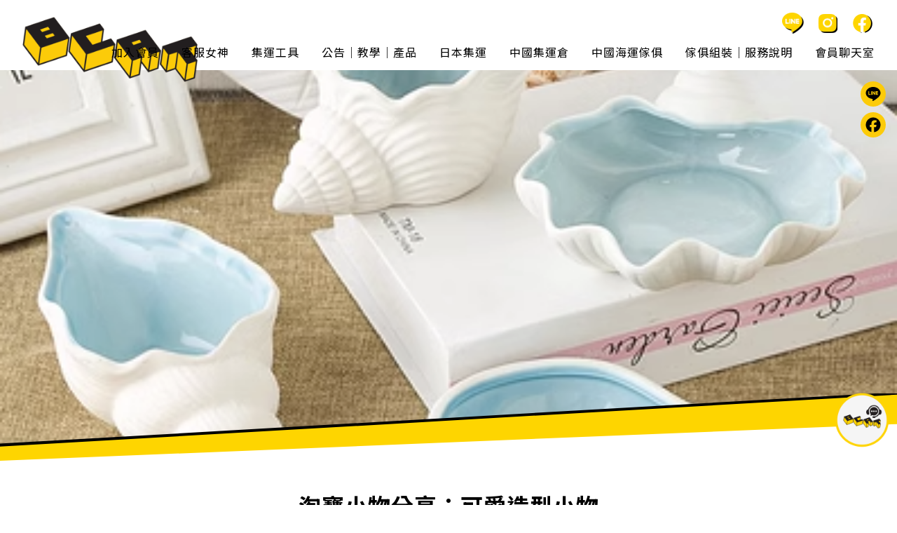

--- FILE ---
content_type: text/html; charset=UTF-8
request_url: https://www.bcatlogistics.com/2023/08/01/%E6%B7%98%E5%AF%B6%E5%B0%8F%E7%89%A9%E5%88%86%E4%BA%AB%EF%BC%9A%E5%8F%AF%E6%84%9B%E9%80%A0%E5%9E%8B%E5%B0%8F%E7%89%A9/
body_size: 14709
content:
<!DOCTYPE html>
<html lang="zh-TW" itemscope itemtype="https://schema.org/Article">
<head>
<meta charset="UTF-8" />
<meta name="viewport" content="width=device-width" />
<meta name='robots' content='index, follow, max-image-preview:large, max-snippet:-1, max-video-preview:-1' />

	<!-- This site is optimized with the Yoast SEO plugin v26.8 - https://yoast.com/product/yoast-seo-wordpress/ -->
	<title>淘寶小物分享：可愛造型小物 - 奶油貓｜集運、家具組裝、團購</title>
	<link rel="canonical" href="https://www.bcatlogistics.com/2023/08/01/淘寶小物分享：可愛造型小物/" />
	<meta property="og:locale" content="zh_TW" />
	<meta property="og:type" content="article" />
	<meta property="og:title" content="淘寶小物分享：可愛造型小物 - 奶油貓｜集運、家具組裝、團購" />
	<meta property="og:description" content="點選圖片可以直接傳送至下單連結購買喔～～ 鯨魚青瓷小花瓶擺件 海星陶瓷擺件 貝殼陶瓷擺件 水晶玻璃盤子 南瓜糖 ... 淘寶小物分享：可愛造型小物" />
	<meta property="og:url" content="https://www.bcatlogistics.com/2023/08/01/淘寶小物分享：可愛造型小物/" />
	<meta property="og:site_name" content="奶油貓｜集運、家具組裝、團購" />
	<meta property="article:published_time" content="2023-08-01T05:55:33+00:00" />
	<meta property="article:modified_time" content="2025-11-22T19:04:02+00:00" />
	<meta property="og:image" content="https://www.bcatlogistics.com/wp-content/uploads/2023/08/小小小5.png" />
	<meta property="og:image:width" content="398" />
	<meta property="og:image:height" content="397" />
	<meta property="og:image:type" content="image/png" />
	<meta name="author" content="客服女神" />
	<meta name="twitter:card" content="summary_large_image" />
	<meta name="twitter:label1" content="作者:" />
	<meta name="twitter:data1" content="客服女神" />
	<meta name="twitter:label2" content="預估閱讀時間" />
	<meta name="twitter:data2" content="2 分鐘" />
	<script type="application/ld+json" class="yoast-schema-graph">{"@context":"https://schema.org","@graph":[{"@type":"Article","@id":"https://www.bcatlogistics.com/2023/08/01/%e6%b7%98%e5%af%b6%e5%b0%8f%e7%89%a9%e5%88%86%e4%ba%ab%ef%bc%9a%e5%8f%af%e6%84%9b%e9%80%a0%e5%9e%8b%e5%b0%8f%e7%89%a9/#article","isPartOf":{"@id":"https://www.bcatlogistics.com/2023/08/01/%e6%b7%98%e5%af%b6%e5%b0%8f%e7%89%a9%e5%88%86%e4%ba%ab%ef%bc%9a%e5%8f%af%e6%84%9b%e9%80%a0%e5%9e%8b%e5%b0%8f%e7%89%a9/"},"author":{"name":"客服女神","@id":"https://www.bcatlogistics.com/#/schema/person/d418d9585698fddb66900c6406031eeb"},"headline":"淘寶小物分享：可愛造型小物","datePublished":"2023-08-01T05:55:33+00:00","dateModified":"2025-11-22T19:04:02+00:00","mainEntityOfPage":{"@id":"https://www.bcatlogistics.com/2023/08/01/%e6%b7%98%e5%af%b6%e5%b0%8f%e7%89%a9%e5%88%86%e4%ba%ab%ef%bc%9a%e5%8f%af%e6%84%9b%e9%80%a0%e5%9e%8b%e5%b0%8f%e7%89%a9/"},"wordCount":0,"commentCount":0,"publisher":{"@id":"https://www.bcatlogistics.com/#organization"},"image":{"@id":"https://www.bcatlogistics.com/2023/08/01/%e6%b7%98%e5%af%b6%e5%b0%8f%e7%89%a9%e5%88%86%e4%ba%ab%ef%bc%9a%e5%8f%af%e6%84%9b%e9%80%a0%e5%9e%8b%e5%b0%8f%e7%89%a9/#primaryimage"},"thumbnailUrl":"https://www.bcatlogistics.com/wp-content/uploads/2023/08/小小小5.png","articleSection":["中國產品分享"],"inLanguage":"zh-TW","potentialAction":[{"@type":"CommentAction","name":"Comment","target":["https://www.bcatlogistics.com/2023/08/01/%e6%b7%98%e5%af%b6%e5%b0%8f%e7%89%a9%e5%88%86%e4%ba%ab%ef%bc%9a%e5%8f%af%e6%84%9b%e9%80%a0%e5%9e%8b%e5%b0%8f%e7%89%a9/#respond"]}]},{"@type":"WebPage","@id":"https://www.bcatlogistics.com/2023/08/01/%e6%b7%98%e5%af%b6%e5%b0%8f%e7%89%a9%e5%88%86%e4%ba%ab%ef%bc%9a%e5%8f%af%e6%84%9b%e9%80%a0%e5%9e%8b%e5%b0%8f%e7%89%a9/","url":"https://www.bcatlogistics.com/2023/08/01/%e6%b7%98%e5%af%b6%e5%b0%8f%e7%89%a9%e5%88%86%e4%ba%ab%ef%bc%9a%e5%8f%af%e6%84%9b%e9%80%a0%e5%9e%8b%e5%b0%8f%e7%89%a9/","name":"淘寶小物分享：可愛造型小物 - 奶油貓｜集運、家具組裝、團購","isPartOf":{"@id":"https://www.bcatlogistics.com/#website"},"primaryImageOfPage":{"@id":"https://www.bcatlogistics.com/2023/08/01/%e6%b7%98%e5%af%b6%e5%b0%8f%e7%89%a9%e5%88%86%e4%ba%ab%ef%bc%9a%e5%8f%af%e6%84%9b%e9%80%a0%e5%9e%8b%e5%b0%8f%e7%89%a9/#primaryimage"},"image":{"@id":"https://www.bcatlogistics.com/2023/08/01/%e6%b7%98%e5%af%b6%e5%b0%8f%e7%89%a9%e5%88%86%e4%ba%ab%ef%bc%9a%e5%8f%af%e6%84%9b%e9%80%a0%e5%9e%8b%e5%b0%8f%e7%89%a9/#primaryimage"},"thumbnailUrl":"https://www.bcatlogistics.com/wp-content/uploads/2023/08/小小小5.png","datePublished":"2023-08-01T05:55:33+00:00","dateModified":"2025-11-22T19:04:02+00:00","breadcrumb":{"@id":"https://www.bcatlogistics.com/2023/08/01/%e6%b7%98%e5%af%b6%e5%b0%8f%e7%89%a9%e5%88%86%e4%ba%ab%ef%bc%9a%e5%8f%af%e6%84%9b%e9%80%a0%e5%9e%8b%e5%b0%8f%e7%89%a9/#breadcrumb"},"inLanguage":"zh-TW","potentialAction":[{"@type":"ReadAction","target":["https://www.bcatlogistics.com/2023/08/01/%e6%b7%98%e5%af%b6%e5%b0%8f%e7%89%a9%e5%88%86%e4%ba%ab%ef%bc%9a%e5%8f%af%e6%84%9b%e9%80%a0%e5%9e%8b%e5%b0%8f%e7%89%a9/"]}]},{"@type":"ImageObject","inLanguage":"zh-TW","@id":"https://www.bcatlogistics.com/2023/08/01/%e6%b7%98%e5%af%b6%e5%b0%8f%e7%89%a9%e5%88%86%e4%ba%ab%ef%bc%9a%e5%8f%af%e6%84%9b%e9%80%a0%e5%9e%8b%e5%b0%8f%e7%89%a9/#primaryimage","url":"https://www.bcatlogistics.com/wp-content/uploads/2023/08/小小小5.png","contentUrl":"https://www.bcatlogistics.com/wp-content/uploads/2023/08/小小小5.png","width":398,"height":397},{"@type":"BreadcrumbList","@id":"https://www.bcatlogistics.com/2023/08/01/%e6%b7%98%e5%af%b6%e5%b0%8f%e7%89%a9%e5%88%86%e4%ba%ab%ef%bc%9a%e5%8f%af%e6%84%9b%e9%80%a0%e5%9e%8b%e5%b0%8f%e7%89%a9/#breadcrumb","itemListElement":[{"@type":"ListItem","position":1,"name":"首頁","item":"https://www.bcatlogistics.com/"},{"@type":"ListItem","position":2,"name":"淘寶小物分享：可愛造型小物"}]},{"@type":"WebSite","@id":"https://www.bcatlogistics.com/#website","url":"https://www.bcatlogistics.com/","name":"奶油貓｜集運、家具組裝、團購","description":"台灣合法公司經營 客服第一","publisher":{"@id":"https://www.bcatlogistics.com/#organization"},"potentialAction":[{"@type":"SearchAction","target":{"@type":"EntryPoint","urlTemplate":"https://www.bcatlogistics.com/?s={search_term_string}"},"query-input":{"@type":"PropertyValueSpecification","valueRequired":true,"valueName":"search_term_string"}}],"inLanguage":"zh-TW"},{"@type":"Organization","@id":"https://www.bcatlogistics.com/#organization","name":"奶油貓｜集運、家具組裝、團購","url":"https://www.bcatlogistics.com/","logo":{"@type":"ImageObject","inLanguage":"zh-TW","@id":"https://www.bcatlogistics.com/#/schema/logo/image/","url":"https://www.bcatlogistics.com/wp-content/uploads/2022/10/Blogo.png","contentUrl":"https://www.bcatlogistics.com/wp-content/uploads/2022/10/Blogo.png","width":800,"height":800,"caption":"奶油貓｜集運、家具組裝、團購"},"image":{"@id":"https://www.bcatlogistics.com/#/schema/logo/image/"}},{"@type":"Person","@id":"https://www.bcatlogistics.com/#/schema/person/d418d9585698fddb66900c6406031eeb","name":"客服女神","image":{"@type":"ImageObject","inLanguage":"zh-TW","@id":"https://www.bcatlogistics.com/#/schema/person/image/","url":"https://secure.gravatar.com/avatar/04ec530187c06caa11a9bac1e66843b11fbba8985965444168e47561f81447d7?s=96&d=mm&r=g","contentUrl":"https://secure.gravatar.com/avatar/04ec530187c06caa11a9bac1e66843b11fbba8985965444168e47561f81447d7?s=96&d=mm&r=g","caption":"客服女神"},"url":"https://www.bcatlogistics.com/author/customerservice/"}]}</script>
	<!-- / Yoast SEO plugin. -->


<link rel='dns-prefetch' href='//static.addtoany.com' />
<link rel='dns-prefetch' href='//www.googletagmanager.com' />
<link rel="alternate" type="application/rss+xml" title="訂閱《奶油貓｜集運、家具組裝、團購》&raquo; 資訊提供" href="https://www.bcatlogistics.com/feed/" />
<link rel="alternate" type="application/rss+xml" title="訂閱《奶油貓｜集運、家具組裝、團購》&raquo; 留言的資訊提供" href="https://www.bcatlogistics.com/comments/feed/" />
<link rel="alternate" type="application/rss+xml" title="訂閱《奶油貓｜集運、家具組裝、團購 》&raquo;〈淘寶小物分享：可愛造型小物〉留言的資訊提供" href="https://www.bcatlogistics.com/2023/08/01/%e6%b7%98%e5%af%b6%e5%b0%8f%e7%89%a9%e5%88%86%e4%ba%ab%ef%bc%9a%e5%8f%af%e6%84%9b%e9%80%a0%e5%9e%8b%e5%b0%8f%e7%89%a9/feed/" />
<link rel="alternate" title="oEmbed (JSON)" type="application/json+oembed" href="https://www.bcatlogistics.com/wp-json/oembed/1.0/embed?url=https%3A%2F%2Fwww.bcatlogistics.com%2F2023%2F08%2F01%2F%25e6%25b7%2598%25e5%25af%25b6%25e5%25b0%258f%25e7%2589%25a9%25e5%2588%2586%25e4%25ba%25ab%25ef%25bc%259a%25e5%258f%25af%25e6%2584%259b%25e9%2580%25a0%25e5%259e%258b%25e5%25b0%258f%25e7%2589%25a9%2F" />
<link rel="alternate" title="oEmbed (XML)" type="text/xml+oembed" href="https://www.bcatlogistics.com/wp-json/oembed/1.0/embed?url=https%3A%2F%2Fwww.bcatlogistics.com%2F2023%2F08%2F01%2F%25e6%25b7%2598%25e5%25af%25b6%25e5%25b0%258f%25e7%2589%25a9%25e5%2588%2586%25e4%25ba%25ab%25ef%25bc%259a%25e5%258f%25af%25e6%2584%259b%25e9%2580%25a0%25e5%259e%258b%25e5%25b0%258f%25e7%2589%25a9%2F&#038;format=xml" />
<style id='wp-img-auto-sizes-contain-inline-css' type='text/css'>
img:is([sizes=auto i],[sizes^="auto," i]){contain-intrinsic-size:3000px 1500px}
/*# sourceURL=wp-img-auto-sizes-contain-inline-css */
</style>
<style id='wp-emoji-styles-inline-css' type='text/css'>

	img.wp-smiley, img.emoji {
		display: inline !important;
		border: none !important;
		box-shadow: none !important;
		height: 1em !important;
		width: 1em !important;
		margin: 0 0.07em !important;
		vertical-align: -0.1em !important;
		background: none !important;
		padding: 0 !important;
	}
/*# sourceURL=wp-emoji-styles-inline-css */
</style>
<link rel='stylesheet' id='wp-block-library-css' href='https://www.bcatlogistics.com/wp-includes/css/dist/block-library/style.min.css?ver=6.9' type='text/css' media='all' />
<style id='wp-block-heading-inline-css' type='text/css'>
h1:where(.wp-block-heading).has-background,h2:where(.wp-block-heading).has-background,h3:where(.wp-block-heading).has-background,h4:where(.wp-block-heading).has-background,h5:where(.wp-block-heading).has-background,h6:where(.wp-block-heading).has-background{padding:1.25em 2.375em}h1.has-text-align-left[style*=writing-mode]:where([style*=vertical-lr]),h1.has-text-align-right[style*=writing-mode]:where([style*=vertical-rl]),h2.has-text-align-left[style*=writing-mode]:where([style*=vertical-lr]),h2.has-text-align-right[style*=writing-mode]:where([style*=vertical-rl]),h3.has-text-align-left[style*=writing-mode]:where([style*=vertical-lr]),h3.has-text-align-right[style*=writing-mode]:where([style*=vertical-rl]),h4.has-text-align-left[style*=writing-mode]:where([style*=vertical-lr]),h4.has-text-align-right[style*=writing-mode]:where([style*=vertical-rl]),h5.has-text-align-left[style*=writing-mode]:where([style*=vertical-lr]),h5.has-text-align-right[style*=writing-mode]:where([style*=vertical-rl]),h6.has-text-align-left[style*=writing-mode]:where([style*=vertical-lr]),h6.has-text-align-right[style*=writing-mode]:where([style*=vertical-rl]){rotate:180deg}
/*# sourceURL=https://www.bcatlogistics.com/wp-includes/blocks/heading/style.min.css */
</style>
<style id='wp-block-latest-comments-inline-css' type='text/css'>
ol.wp-block-latest-comments{box-sizing:border-box;margin-left:0}:where(.wp-block-latest-comments:not([style*=line-height] .wp-block-latest-comments__comment)){line-height:1.1}:where(.wp-block-latest-comments:not([style*=line-height] .wp-block-latest-comments__comment-excerpt p)){line-height:1.8}.has-dates :where(.wp-block-latest-comments:not([style*=line-height])),.has-excerpts :where(.wp-block-latest-comments:not([style*=line-height])){line-height:1.5}.wp-block-latest-comments .wp-block-latest-comments{padding-left:0}.wp-block-latest-comments__comment{list-style:none;margin-bottom:1em}.has-avatars .wp-block-latest-comments__comment{list-style:none;min-height:2.25em}.has-avatars .wp-block-latest-comments__comment .wp-block-latest-comments__comment-excerpt,.has-avatars .wp-block-latest-comments__comment .wp-block-latest-comments__comment-meta{margin-left:3.25em}.wp-block-latest-comments__comment-excerpt p{font-size:.875em;margin:.36em 0 1.4em}.wp-block-latest-comments__comment-date{display:block;font-size:.75em}.wp-block-latest-comments .avatar,.wp-block-latest-comments__comment-avatar{border-radius:1.5em;display:block;float:left;height:2.5em;margin-right:.75em;width:2.5em}.wp-block-latest-comments[class*=-font-size] a,.wp-block-latest-comments[style*=font-size] a{font-size:inherit}
/*# sourceURL=https://www.bcatlogistics.com/wp-includes/blocks/latest-comments/style.min.css */
</style>
<style id='wp-block-latest-posts-inline-css' type='text/css'>
.wp-block-latest-posts{box-sizing:border-box}.wp-block-latest-posts.alignleft{margin-right:2em}.wp-block-latest-posts.alignright{margin-left:2em}.wp-block-latest-posts.wp-block-latest-posts__list{list-style:none}.wp-block-latest-posts.wp-block-latest-posts__list li{clear:both;overflow-wrap:break-word}.wp-block-latest-posts.is-grid{display:flex;flex-wrap:wrap}.wp-block-latest-posts.is-grid li{margin:0 1.25em 1.25em 0;width:100%}@media (min-width:600px){.wp-block-latest-posts.columns-2 li{width:calc(50% - .625em)}.wp-block-latest-posts.columns-2 li:nth-child(2n){margin-right:0}.wp-block-latest-posts.columns-3 li{width:calc(33.33333% - .83333em)}.wp-block-latest-posts.columns-3 li:nth-child(3n){margin-right:0}.wp-block-latest-posts.columns-4 li{width:calc(25% - .9375em)}.wp-block-latest-posts.columns-4 li:nth-child(4n){margin-right:0}.wp-block-latest-posts.columns-5 li{width:calc(20% - 1em)}.wp-block-latest-posts.columns-5 li:nth-child(5n){margin-right:0}.wp-block-latest-posts.columns-6 li{width:calc(16.66667% - 1.04167em)}.wp-block-latest-posts.columns-6 li:nth-child(6n){margin-right:0}}:root :where(.wp-block-latest-posts.is-grid){padding:0}:root :where(.wp-block-latest-posts.wp-block-latest-posts__list){padding-left:0}.wp-block-latest-posts__post-author,.wp-block-latest-posts__post-date{display:block;font-size:.8125em}.wp-block-latest-posts__post-excerpt,.wp-block-latest-posts__post-full-content{margin-bottom:1em;margin-top:.5em}.wp-block-latest-posts__featured-image a{display:inline-block}.wp-block-latest-posts__featured-image img{height:auto;max-width:100%;width:auto}.wp-block-latest-posts__featured-image.alignleft{float:left;margin-right:1em}.wp-block-latest-posts__featured-image.alignright{float:right;margin-left:1em}.wp-block-latest-posts__featured-image.aligncenter{margin-bottom:1em;text-align:center}
/*# sourceURL=https://www.bcatlogistics.com/wp-includes/blocks/latest-posts/style.min.css */
</style>
<style id='wp-block-search-inline-css' type='text/css'>
.wp-block-search__button{margin-left:10px;word-break:normal}.wp-block-search__button.has-icon{line-height:0}.wp-block-search__button svg{height:1.25em;min-height:24px;min-width:24px;width:1.25em;fill:currentColor;vertical-align:text-bottom}:where(.wp-block-search__button){border:1px solid #ccc;padding:6px 10px}.wp-block-search__inside-wrapper{display:flex;flex:auto;flex-wrap:nowrap;max-width:100%}.wp-block-search__label{width:100%}.wp-block-search.wp-block-search__button-only .wp-block-search__button{box-sizing:border-box;display:flex;flex-shrink:0;justify-content:center;margin-left:0;max-width:100%}.wp-block-search.wp-block-search__button-only .wp-block-search__inside-wrapper{min-width:0!important;transition-property:width}.wp-block-search.wp-block-search__button-only .wp-block-search__input{flex-basis:100%;transition-duration:.3s}.wp-block-search.wp-block-search__button-only.wp-block-search__searchfield-hidden,.wp-block-search.wp-block-search__button-only.wp-block-search__searchfield-hidden .wp-block-search__inside-wrapper{overflow:hidden}.wp-block-search.wp-block-search__button-only.wp-block-search__searchfield-hidden .wp-block-search__input{border-left-width:0!important;border-right-width:0!important;flex-basis:0;flex-grow:0;margin:0;min-width:0!important;padding-left:0!important;padding-right:0!important;width:0!important}:where(.wp-block-search__input){appearance:none;border:1px solid #949494;flex-grow:1;font-family:inherit;font-size:inherit;font-style:inherit;font-weight:inherit;letter-spacing:inherit;line-height:inherit;margin-left:0;margin-right:0;min-width:3rem;padding:8px;text-decoration:unset!important;text-transform:inherit}:where(.wp-block-search__button-inside .wp-block-search__inside-wrapper){background-color:#fff;border:1px solid #949494;box-sizing:border-box;padding:4px}:where(.wp-block-search__button-inside .wp-block-search__inside-wrapper) .wp-block-search__input{border:none;border-radius:0;padding:0 4px}:where(.wp-block-search__button-inside .wp-block-search__inside-wrapper) .wp-block-search__input:focus{outline:none}:where(.wp-block-search__button-inside .wp-block-search__inside-wrapper) :where(.wp-block-search__button){padding:4px 8px}.wp-block-search.aligncenter .wp-block-search__inside-wrapper{margin:auto}.wp-block[data-align=right] .wp-block-search.wp-block-search__button-only .wp-block-search__inside-wrapper{float:right}
/*# sourceURL=https://www.bcatlogistics.com/wp-includes/blocks/search/style.min.css */
</style>
<style id='wp-block-group-inline-css' type='text/css'>
.wp-block-group{box-sizing:border-box}:where(.wp-block-group.wp-block-group-is-layout-constrained){position:relative}
/*# sourceURL=https://www.bcatlogistics.com/wp-includes/blocks/group/style.min.css */
</style>

<style id='classic-theme-styles-inline-css' type='text/css'>
/*! This file is auto-generated */
.wp-block-button__link{color:#fff;background-color:#32373c;border-radius:9999px;box-shadow:none;text-decoration:none;padding:calc(.667em + 2px) calc(1.333em + 2px);font-size:1.125em}.wp-block-file__button{background:#32373c;color:#fff;text-decoration:none}
/*# sourceURL=/wp-includes/css/classic-themes.min.css */
</style>
<link rel='stylesheet' id='rt-tpg-css' href='https://www.bcatlogistics.com/wp-content/plugins/the-post-grid-pro/assets/css/thepostgrid.css?ver=3.6.17' type='text/css' media='all' />
<link rel='stylesheet' id='blankslate-style-css' href='https://www.bcatlogistics.com/wp-content/themes/blankslate-bcat/style.css?ver=6.9' type='text/css' media='all' />
<link rel='stylesheet' id='elementor-icons-ekiticons-css' href='https://www.bcatlogistics.com/wp-content/plugins/elementskit-lite/modules/elementskit-icon-pack/assets/css/ekiticons.css?ver=2.7.0' type='text/css' media='all' />
<link rel='stylesheet' id='addtoany-css' href='https://www.bcatlogistics.com/wp-content/plugins/add-to-any/addtoany.min.css?ver=1.16' type='text/css' media='all' />
<style id='addtoany-inline-css' type='text/css'>
@media screen and (max-width:980px){
.a2a_floating_style.a2a_vertical_style{display:none;}
}
/*# sourceURL=addtoany-inline-css */
</style>
<link rel='stylesheet' id='ekit-widget-styles-css' href='https://www.bcatlogistics.com/wp-content/plugins/elementskit-lite/widgets/init/assets/css/widget-styles.css?ver=2.7.0' type='text/css' media='all' />
<link rel='stylesheet' id='ekit-responsive-css' href='https://www.bcatlogistics.com/wp-content/plugins/elementskit-lite/widgets/init/assets/css/responsive.css?ver=2.7.0' type='text/css' media='all' />
<link rel='stylesheet' id='wp-block-paragraph-css' href='https://www.bcatlogistics.com/wp-includes/blocks/paragraph/style.min.css?ver=6.9' type='text/css' media='all' />
<!--n2css--><!--n2js--><script type="text/javascript" id="addtoany-core-js-before">
/* <![CDATA[ */
window.a2a_config=window.a2a_config||{};a2a_config.callbacks=[];a2a_config.overlays=[];a2a_config.templates={};a2a_localize = {
	Share: "分享",
	Save: "儲存",
	Subscribe: "訂閱",
	Email: "電子郵件",
	Bookmark: "書籤",
	ShowAll: "顯示全部",
	ShowLess: "顯示較少",
	FindServices: "尋找服務",
	FindAnyServiceToAddTo: "立即尋找想要新增的服務",
	PoweredBy: "開發團隊:",
	ShareViaEmail: "透過電子郵件分享",
	SubscribeViaEmail: "透過電子郵件訂閱",
	BookmarkInYourBrowser: "在瀏覽器中加入書籤",
	BookmarkInstructions: "按下 Ctrl+D 或 \u2318+D 將這個頁面加入書籤",
	AddToYourFavorites: "新增至 [我的最愛]",
	SendFromWebOrProgram: "透過任何電子郵件地址或電子郵件程式傳送",
	EmailProgram: "電子郵件程式",
	More: "進一步了解...",
	ThanksForSharing: "感謝分享！",
	ThanksForFollowing: "感謝追蹤！"
};


//# sourceURL=addtoany-core-js-before
/* ]]> */
</script>
<script type="text/javascript" defer src="https://static.addtoany.com/menu/page.js" id="addtoany-core-js"></script>
<script type="text/javascript" src="https://www.bcatlogistics.com/wp-includes/js/jquery/jquery.min.js?ver=3.7.1" id="jquery-core-js"></script>
<script type="text/javascript" src="https://www.bcatlogistics.com/wp-includes/js/jquery/jquery-migrate.min.js?ver=3.4.1" id="jquery-migrate-js"></script>
<script type="text/javascript" defer src="https://www.bcatlogistics.com/wp-content/plugins/add-to-any/addtoany.min.js?ver=1.1" id="addtoany-jquery-js"></script>

<!-- Google tag (gtag.js) snippet added by Site Kit -->
<!-- Google Analytics snippet added by Site Kit -->
<script type="text/javascript" src="https://www.googletagmanager.com/gtag/js?id=GT-KTRRLSW" id="google_gtagjs-js" async></script>
<script type="text/javascript" id="google_gtagjs-js-after">
/* <![CDATA[ */
window.dataLayer = window.dataLayer || [];function gtag(){dataLayer.push(arguments);}
gtag("set","linker",{"domains":["www.bcatlogistics.com"]});
gtag("js", new Date());
gtag("set", "developer_id.dZTNiMT", true);
gtag("config", "GT-KTRRLSW");
//# sourceURL=google_gtagjs-js-after
/* ]]> */
</script>
<link rel="https://api.w.org/" href="https://www.bcatlogistics.com/wp-json/" /><link rel="alternate" title="JSON" type="application/json" href="https://www.bcatlogistics.com/wp-json/wp/v2/posts/3947" /><link rel="EditURI" type="application/rsd+xml" title="RSD" href="https://www.bcatlogistics.com/xmlrpc.php?rsd" />
<meta name="generator" content="WordPress 6.9" />
<link rel='shortlink' href='https://www.bcatlogistics.com/?p=3947' />
<meta name="generator" content="Site Kit by Google 1.171.0" /><link rel="pingback" href="https://www.bcatlogistics.com/xmlrpc.php" />
<link rel="icon" href="https://www.bcatlogistics.com/wp-content/uploads/2022/10/cropped-Blogo.png" sizes="32x32" />
<link rel="icon" href="https://www.bcatlogistics.com/wp-content/uploads/2022/10/cropped-Blogo.png" sizes="192x192" />
<link rel="apple-touch-icon" href="https://www.bcatlogistics.com/wp-content/uploads/2022/10/cropped-Blogo.png" />
<meta name="msapplication-TileImage" content="https://www.bcatlogistics.com/wp-content/uploads/2022/10/cropped-Blogo.png" />
<script src="https://ajax.googleapis.com/ajax/libs/jquery/3.6.0/jquery.min.js"></script>
<script src="https://cdnjs.cloudflare.com/ajax/libs/gsap/3.7.1/gsap.min.js"></script>
<script src="/wp-content/themes/blankslate-bcat/js/lib/slick/slick.min.js"></script>
<link rel="stylesheet" href="/wp-content/themes/blankslate-bcat/js/lib/slick/slick.css" type="text/css" media="all">
<script>document.write("<script type='text/javascript' src='/wp-content/themes/blankslate-bcat/js/main.js?v=" + Date.now() + "'><\/script>");</script>
	
<script async src="https://www.googletagmanager.com/gtag/js?id=AW-769195336"></script>
<script>
  window.dataLayer = window.dataLayer || [];
  function gtag(){dataLayer.push(arguments);}
  gtag('js', new Date());
  gtag('config', 'AW-769195336', {'allow_enhanced_conversions':true });
</script>
<script>
//LINE OA 加入
    window.addEventListener('load', function(event){
        document.querySelectorAll('[href*="https://lin.ee/"],[href*="https://line.me/R/ti/"]').forEach(function(e){ 
            e.addEventListener('click', function(){
                	gtag('event', 'conversion', {
                  	'send_to': 'AW-769195336/7tAICO3zk-oZEMj64-4C'
                  });
            });
        });
    }); 
</script>
<script>
//LINE OpenChat 加入
    window.addEventListener('load', function(event){
        document.querySelectorAll('[href*="https://line.me/ti"]').forEach(function(e){ 
            e.addEventListener('click', function(){
                	gtag('event', 'conversion', {
                  	'send_to': 'AW-769195336/COa7CPDzk-oZEMj64-4C'
                  });
            });
        });
    }); 
</script>
<script>
//奶油貓FB 跳轉瀏覽
    window.addEventListener('load', function(event){
        document.querySelectorAll('[href*="https://www.facebook.com"]').forEach(function(e){ 
            e.addEventListener('click', function(){
                	gtag('event', 'conversion', {
                  	'send_to': 'AW-769195336/oXBpCPPzk-oZEMj64-4C'
                  });
            });
        });
    }); 
</script>
<script>  
 //官網首頁瀏覽
 if (window.location.href === "https://www.bcatlogistics.com/"){
        gtag('event', 'page_view', {'send_to': 'AW-769195336/cXk_COfzk-oZEMj64-4C'});
}

</script>
<!-- Google tag (gtag.js) -->
<script async src="https://www.googletagmanager.com/gtag/js?id=G-7NDPBNTB1L"></script>
<script>
  window.dataLayer = window.dataLayer || [];
  function gtag(){dataLayer.push(arguments);}
  gtag('js', new Date());

  gtag('config', 'G-7NDPBNTB1L');
</script>

</head>
<body class="wp-singular post-template-default single single-post postid-3947 single-format-standard wp-embed-responsive wp-theme-blankslate-bcat elementor-default elementor-kit-28">
<a href="#content" class="skip-link screen-reader-text">Skip to the content</a><div id="wrapper" class="hfeed">
<header id="header" role="banner">
<div id="branding">
<div id="site-title" itemprop="publisher" itemscope itemtype="https://schema.org/Organization">
<a href="https://www.bcatlogistics.com/" title="奶油貓｜集運、家具組裝、團購" rel="home" itemprop="url"><span itemprop="name">奶油貓｜集運、家具組裝、團購</span></a></div>
<div id="site-description">台灣合法公司經營 客服第一</div>
</div>
<div class="menu-ham">
    <span class="menu-ham-icon"></span><span class="menu-ham-icon"></span><span class="menu-ham-icon"></span>
</div>
<a href="http://m.bcatlogistics.com/" target="_blank" class="exlink">集運工具</a>
<nav id="menu" role="navigation" itemscope itemtype="https://schema.org/SiteNavigationElement">
<div class="menu-main-menu-container"><ul id="menu-main-menu" class="menu"><li id="menu-item-5357" class="menu-item menu-item-type-custom menu-item-object-custom menu-item-5357"><a href="https://m.bcatlogistics.com/reg/index" itemprop="url"><span itemprop="name">加入會員</span></a></li>
<li id="menu-item-41" class="menu-item menu-item-type-custom menu-item-object-custom menu-item-41"><a target="_blank" href="https://lin.ee/iaLulbe" itemprop="url"><span itemprop="name">客服女神</span></a></li>
<li id="menu-item-42" class="menu-item menu-item-type-custom menu-item-object-custom menu-item-42"><a target="_blank" href="http://m.bcatlogistics.com/" itemprop="url"><span itemprop="name">集運工具</span></a></li>
<li id="menu-item-5206" class="menu-item menu-item-type-post_type menu-item-object-page menu-item-5206"><a href="https://www.bcatlogistics.com/%e5%85%ac%e5%91%8a%e6%95%99%e5%ad%b8%e7%94%a2%e5%93%81/" itemprop="url"><span itemprop="name">公告｜教學｜產品</span></a></li>
<li id="menu-item-9805" class="menu-item menu-item-type-post_type menu-item-object-post menu-item-9805"><a href="https://www.bcatlogistics.com/2025/12/06/%e6%97%a5%e6%9c%ac%e7%a9%ba%e9%81%8b%ef%bc%8c%e8%b2%b7%e6%89%8b%e5%b0%88%e7%b7%9a%ef%bc%9a%e6%94%b6%e8%b2%bb%e6%96%b9%e5%bc%8f%e8%aa%bf%e6%95%b4%ef%bc%81%e5%8b%99%e5%bf%85%e8%a9%b3%e8%ae%80%e5%85%a7/" itemprop="url"><span itemprop="name">日本集運</span></a></li>
<li id="menu-item-9806" class="menu-item menu-item-type-post_type menu-item-object-post menu-item-9806"><a href="https://www.bcatlogistics.com/2025/12/05/%e4%b8%ad%e5%9c%8b%e9%9b%86%e9%81%8b%e5%80%89/" itemprop="url"><span itemprop="name">中國集運倉</span></a></li>
<li id="menu-item-9804" class="menu-item menu-item-type-post_type menu-item-object-post menu-item-9804"><a href="https://www.bcatlogistics.com/2025/12/05/%e4%b8%ad%e5%9c%8b%e6%b5%b7%e9%81%8b%e5%82%a2%e4%bf%b1/" itemprop="url"><span itemprop="name">中國海運傢俱</span></a></li>
<li id="menu-item-9803" class="menu-item menu-item-type-post_type menu-item-object-post menu-item-9803"><a href="https://www.bcatlogistics.com/2025/12/05/%e5%82%a2%e4%bf%b1%e7%b5%84%e8%a3%9d%ef%bd%9c%e6%9c%8d%e5%8b%99%e8%aa%aa%e6%98%8e-2/" itemprop="url"><span itemprop="name">傢俱組裝｜服務說明</span></a></li>
<li id="menu-item-47" class="menu-item menu-item-type-custom menu-item-object-custom menu-item-47"><a target="_blank" href="https://line.me/ti/g2/WQN8dI96DWB7DdaotD_I1Q?utm_source=invitation&#038;utm_medium=link_copy&#038;utm_campaign=default" itemprop="url"><span itemprop="name">會員聊天室</span></a></li>
</ul></div><div id="search"><form role="search" method="get" class="search-form" action="https://www.bcatlogistics.com/">
				<label>
					<span class="screen-reader-text">搜尋關鍵字:</span>
					<input type="search" class="search-field" placeholder="搜尋..." value="" name="s" />
				</label>
				<input type="submit" class="search-submit" value="搜尋" />
			</form></div>
</nav>
<ul class="socialbox">
	<li class="socialbox--item">
		<a href="https://line.me/ti/g2/WQN8dI96DWB7DdaotD_I1Q?utm_source=invitation&utm_medium=link_copy&utm_campaign=defaul" target="_blank" class="socialbox--item--icon line">line</a>
    </li>
    <li class="socialbox--item">
		<a href="https://www.instagram.com/bbcatig/" target="_blank" class="socialbox--item--icon ig">ig</a>
    </li>
    <li class="socialbox--item">
		<a href="https://www.facebook.com/itsButteredcat" target="_blank" class="socialbox--item--icon fb">fb</a>
    </li>
</ul>

<div class="overlay"></div>
</header>
<div class="mobile-nav">
	<div class="menu-ham">
    	<span class="menu-ham-icon"></span><span class="menu-ham-icon"></span><span class="menu-ham-icon"></span>
	</div>
	<a href="/" class="m-logo">LOGO</a>
	<div class="mobile-nav--menu"><div class="menu-main-menu-container"><ul id="menu-main-menu-1" class="menu"><li class="menu-item menu-item-type-custom menu-item-object-custom menu-item-5357"><a href="https://m.bcatlogistics.com/reg/index" itemprop="url"><span itemprop="name">加入會員</span></a></li>
<li class="menu-item menu-item-type-custom menu-item-object-custom menu-item-41"><a target="_blank" href="https://lin.ee/iaLulbe" itemprop="url"><span itemprop="name">客服女神</span></a></li>
<li class="menu-item menu-item-type-custom menu-item-object-custom menu-item-42"><a target="_blank" href="http://m.bcatlogistics.com/" itemprop="url"><span itemprop="name">集運工具</span></a></li>
<li class="menu-item menu-item-type-post_type menu-item-object-page menu-item-5206"><a href="https://www.bcatlogistics.com/%e5%85%ac%e5%91%8a%e6%95%99%e5%ad%b8%e7%94%a2%e5%93%81/" itemprop="url"><span itemprop="name">公告｜教學｜產品</span></a></li>
<li class="menu-item menu-item-type-post_type menu-item-object-post menu-item-9805"><a href="https://www.bcatlogistics.com/2025/12/06/%e6%97%a5%e6%9c%ac%e7%a9%ba%e9%81%8b%ef%bc%8c%e8%b2%b7%e6%89%8b%e5%b0%88%e7%b7%9a%ef%bc%9a%e6%94%b6%e8%b2%bb%e6%96%b9%e5%bc%8f%e8%aa%bf%e6%95%b4%ef%bc%81%e5%8b%99%e5%bf%85%e8%a9%b3%e8%ae%80%e5%85%a7/" itemprop="url"><span itemprop="name">日本集運</span></a></li>
<li class="menu-item menu-item-type-post_type menu-item-object-post menu-item-9806"><a href="https://www.bcatlogistics.com/2025/12/05/%e4%b8%ad%e5%9c%8b%e9%9b%86%e9%81%8b%e5%80%89/" itemprop="url"><span itemprop="name">中國集運倉</span></a></li>
<li class="menu-item menu-item-type-post_type menu-item-object-post menu-item-9804"><a href="https://www.bcatlogistics.com/2025/12/05/%e4%b8%ad%e5%9c%8b%e6%b5%b7%e9%81%8b%e5%82%a2%e4%bf%b1/" itemprop="url"><span itemprop="name">中國海運傢俱</span></a></li>
<li class="menu-item menu-item-type-post_type menu-item-object-post menu-item-9803"><a href="https://www.bcatlogistics.com/2025/12/05/%e5%82%a2%e4%bf%b1%e7%b5%84%e8%a3%9d%ef%bd%9c%e6%9c%8d%e5%8b%99%e8%aa%aa%e6%98%8e-2/" itemprop="url"><span itemprop="name">傢俱組裝｜服務說明</span></a></li>
<li class="menu-item menu-item-type-custom menu-item-object-custom menu-item-47"><a target="_blank" href="https://line.me/ti/g2/WQN8dI96DWB7DdaotD_I1Q?utm_source=invitation&#038;utm_medium=link_copy&#038;utm_campaign=default" itemprop="url"><span itemprop="name">會員聊天室</span></a></li>
</ul></div></div>
	<ul class="socialbox">
		<li class="socialbox--item">
			<a href="https://line.me/ti/g2/WQN8dI96DWB7DdaotD_I1Q?utm_source=invitation&utm_medium=link_copy&utm_campaign=defaul" target="_blank" class="socialbox--item--icon line">line</a>
		</li>
		<li class="socialbox--item">
			<a href="https://www.instagram.com/bbcatig/" target="_blank" class="socialbox--item--icon ig">ig</a>
		</li>
		<li class="socialbox--item">
			<a href="https://www.facebook.com/itsButteredcat" target="_blank" class="socialbox--item--icon fb">fb</a>
		</li>
	</ul>
</div>
<a href="https://line.me/R/ti/p/%40lcx4809g" target="_blank" class="servicelink"><img src="/wp-content/uploads/2022/10/2.png" alt=""></a>
<div id="container">
<main id="content" role="main">
<article id="post-3947" class="post-3947 post type-post status-publish format-standard has-post-thumbnail hentry category-20">
<header>
<a class="posthero" href="https://www.bcatlogistics.com/wp-content/uploads/2023/08/小小小5.png" title="淘寶小物分享：可愛造型小物"><img width="398" height="397" src="https://www.bcatlogistics.com/wp-content/uploads/2023/08/小小小5.png" class="attachment-full size-full wp-post-image" alt="" itemprop="image" decoding="async" fetchpriority="high" /></a>
<meta itemprop="description" content="點選圖片可以直接傳送至下單連結購買喔～～ 鯨魚青瓷小花瓶擺件 海星陶瓷擺件 貝殼陶瓷擺件 水晶玻璃盤子 南瓜糖 ... 淘寶小物分享：可愛造型小物" />
<h1 class="entry-title" itemprop="headline"><a href="https://www.bcatlogistics.com/2023/08/01/%e6%b7%98%e5%af%b6%e5%b0%8f%e7%89%a9%e5%88%86%e4%ba%ab%ef%bc%9a%e5%8f%af%e6%84%9b%e9%80%a0%e5%9e%8b%e5%b0%8f%e7%89%a9/" title="淘寶小物分享：可愛造型小物" rel="bookmark">淘寶小物分享：可愛造型小物</a>
</h1><div class="entry-meta">
<span class="author vcard" itemprop="author" itemscope itemtype="https://schema.org/Person"><span itemprop="name"><a href="https://www.bcatlogistics.com/author/customerservice/" title="「客服女神」的文章" rel="author">客服女神</a></span></span>
<span class="meta-sep"> | </span>
<time class="entry-date" datetime="2023-08-01T13:55:33+08:00" title="2023 年 8 月 1 日" itemprop="datePublished" pubdate>2023 年 8 月 1 日</time>
<meta itemprop="dateModified" content="2025 年 11 月 23 日" /></div></header>
<div class="entry-content" itemprop="mainEntityOfPage">

<p class="has-text-align-center has-vivid-cyan-blue-color has-text-color">點選圖片可以直接傳送至下單連結購買喔～～</p>



<p class="has-text-align-center has-white-color has-luminous-vivid-amber-background-color has-text-color has-background has-medium-font-size"><strong>鯨魚青瓷小花瓶擺件</strong></p>



<figure class="wp-block-gallery aligncenter has-nested-images columns-default is-cropped wp-block-gallery-1 is-layout-flex wp-block-gallery-is-layout-flex">
<figure class="wp-block-image size-full"><a href="http://click.world.taobao.com/01VNbhFXCT9"><img decoding="async" width="748" height="748" data-id="3942" src="https://www.bcatlogistics.com/wp-content/uploads/2023/08/小小小1.png" alt="" class="wp-image-3942"/></a></figure>
</figure>



<p class="has-text-align-center has-white-color has-luminous-vivid-amber-background-color has-text-color has-background has-medium-font-size"><strong>海星陶瓷擺件</strong></p>



<figure class="wp-block-gallery aligncenter has-nested-images columns-default is-cropped wp-block-gallery-2 is-layout-flex wp-block-gallery-is-layout-flex">
<figure class="wp-block-image size-full"><a href="http://click.world.taobao.com/01VHbhFXCTA"><img decoding="async" width="397" height="397" data-id="3943" src="https://www.bcatlogistics.com/wp-content/uploads/2023/08/小小小2.png" alt="" class="wp-image-3943"/></a></figure>
</figure>



<p class="has-text-align-center has-white-color has-luminous-vivid-amber-background-color has-text-color has-background has-medium-font-size"><strong>貝殼陶瓷擺件</strong></p>



<figure class="wp-block-gallery aligncenter has-nested-images columns-default is-cropped wp-block-gallery-3 is-layout-flex wp-block-gallery-is-layout-flex">
<figure class="wp-block-image size-full"><a href="http://click.world.taobao.com/01SGbhFXCTg"><img decoding="async" width="398" height="397" data-id="3941" src="https://www.bcatlogistics.com/wp-content/uploads/2023/08/小小小5.png" alt="" class="wp-image-3941"/></a></figure>
</figure>



<p class="has-text-align-center has-white-color has-luminous-vivid-amber-background-color has-text-color has-background has-medium-font-size"><strong>水晶玻璃盤子</strong></p>


<div class="wp-block-image">
<figure class="aligncenter size-full"><a href="http://click.world.taobao.com/01nfbhFXC3Z"><img decoding="async" width="745" height="745" src="https://www.bcatlogistics.com/wp-content/uploads/2023/08/小小小3.png" alt="" class="wp-image-3939"/></a></figure>
</div>


<p class="has-text-align-center has-white-color has-luminous-vivid-amber-background-color has-text-color has-background has-medium-font-size"><strong>南瓜糖果收納盒</strong></p>



<figure class="wp-block-gallery aligncenter has-nested-images columns-default is-cropped wp-block-gallery-4 is-layout-flex wp-block-gallery-is-layout-flex">
<figure class="wp-block-image size-full"><a href="http://click.world.taobao.com/01rvbhFXC36"><img decoding="async" width="638" height="638" data-id="3940" src="https://www.bcatlogistics.com/wp-content/uploads/2023/08/小小小4.png" alt="" class="wp-image-3940"/></a></figure>
</figure>
<div class="addtoany_share_save_container addtoany_content addtoany_content_bottom"><div class="a2a_kit a2a_kit_size_32 addtoany_list" data-a2a-url="https://www.bcatlogistics.com/2023/08/01/%e6%b7%98%e5%af%b6%e5%b0%8f%e7%89%a9%e5%88%86%e4%ba%ab%ef%bc%9a%e5%8f%af%e6%84%9b%e9%80%a0%e5%9e%8b%e5%b0%8f%e7%89%a9/" data-a2a-title="淘寶小物分享：可愛造型小物"><a class="a2a_button_line" href="https://www.addtoany.com/add_to/line?linkurl=https%3A%2F%2Fwww.bcatlogistics.com%2F2023%2F08%2F01%2F%25e6%25b7%2598%25e5%25af%25b6%25e5%25b0%258f%25e7%2589%25a9%25e5%2588%2586%25e4%25ba%25ab%25ef%25bc%259a%25e5%258f%25af%25e6%2584%259b%25e9%2580%25a0%25e5%259e%258b%25e5%25b0%258f%25e7%2589%25a9%2F&amp;linkname=%E6%B7%98%E5%AF%B6%E5%B0%8F%E7%89%A9%E5%88%86%E4%BA%AB%EF%BC%9A%E5%8F%AF%E6%84%9B%E9%80%A0%E5%9E%8B%E5%B0%8F%E7%89%A9" title="Line" rel="nofollow noopener" target="_blank"></a><a class="a2a_button_facebook" href="https://www.addtoany.com/add_to/facebook?linkurl=https%3A%2F%2Fwww.bcatlogistics.com%2F2023%2F08%2F01%2F%25e6%25b7%2598%25e5%25af%25b6%25e5%25b0%258f%25e7%2589%25a9%25e5%2588%2586%25e4%25ba%25ab%25ef%25bc%259a%25e5%258f%25af%25e6%2584%259b%25e9%2580%25a0%25e5%259e%258b%25e5%25b0%258f%25e7%2589%25a9%2F&amp;linkname=%E6%B7%98%E5%AF%B6%E5%B0%8F%E7%89%A9%E5%88%86%E4%BA%AB%EF%BC%9A%E5%8F%AF%E6%84%9B%E9%80%A0%E5%9E%8B%E5%B0%8F%E7%89%A9" title="Facebook" rel="nofollow noopener" target="_blank"></a></div></div><div class="entry-links"></div>
</div><footer class="entry-footer">
<span class="cat-links">Categories: <a href="https://www.bcatlogistics.com/category/%e6%b7%98%e5%af%b6/" rel="category tag">中國產品分享</a></span>
<span class="tag-links"></span>
<span class="meta-sep">|</span> <span class="comments-link"><a href="https://www.bcatlogistics.com/2023/08/01/%e6%b7%98%e5%af%b6%e5%b0%8f%e7%89%a9%e5%88%86%e4%ba%ab%ef%bc%9a%e5%8f%af%e6%84%9b%e9%80%a0%e5%9e%8b%e5%b0%8f%e7%89%a9/#respond">Comments</a></span></footer></article><div class="relatedPost">
			<div class="related_posts">
			<a href="https://www.bcatlogistics.com/2024/07/04/%e6%b7%98%e5%af%b6%e5%b0%8f%e7%89%a9%e5%88%86%e4%ba%ab%ef%bc%9a%e7%9a%ae%e5%8d%a1%e4%b8%98%e5%89%b5%e6%84%8f%e5%85%85%e9%9b%bb%e8%b2%bc%e7%b4%99/" title="淘寶小物分享：皮卡丘創意充電貼紙">
				<img width="597" height="557" src="https://www.bcatlogistics.com/wp-content/uploads/2024/07/小物11111111111113.png" class="attachment-full size-full wp-post-image" alt="" itemprop="image" decoding="async" />				<div class="related-title">
				淘寶小物分享：皮卡丘創意充電貼紙				</div>
			</a>
		</div>
				<div class="related_posts">
			<a href="https://www.bcatlogistics.com/2024/07/02/%e6%97%a5%e6%9c%ac%e3%80%81%e6%b7%98%e5%af%b6%e5%b0%8f%e7%89%a9%e5%88%86%e4%ba%ab%ef%bc%9a%e6%b6%bc%e6%84%9f%e5%b0%8f%e8%87%89%e5%8f%a3%e7%bd%a9/" title="日本、淘寶小物分享：涼感小臉口罩">
				<img width="614" height="611" src="https://www.bcatlogistics.com/wp-content/uploads/2024/07/1.png" class="attachment-full size-full wp-post-image" alt="" itemprop="image" decoding="async" />				<div class="related-title">
				日本、淘寶小物分享：涼感小臉口罩				</div>
			</a>
		</div>
				<div class="related_posts">
			<a href="https://www.bcatlogistics.com/2024/06/13/%e6%b7%98%e5%af%b6%e5%b0%8f%e7%89%a9%e5%88%86%e4%ba%ab%ef%bc%9a%e9%ac%b1%e9%87%91%e9%a6%99%e6%b0%9b%e5%9c%8d%e6%84%9f%e5%b0%8f%e5%a4%9c%e7%87%88/" title="淘寶小物分享：鬱金香氛圍感小夜燈">
				<img width="254" height="333" src="https://www.bcatlogistics.com/wp-content/uploads/2024/06/小小小小111115.png" class="attachment-full size-full wp-post-image" alt="" itemprop="image" decoding="async" />				<div class="related-title">
				淘寶小物分享：鬱金香氛圍感小夜燈				</div>
			</a>
		</div>
		</div>
<div id="comments">
	<div id="respond" class="comment-respond">
		<h3 id="reply-title" class="comment-reply-title">發佈留言 <small><a rel="nofollow" id="cancel-comment-reply-link" href="/2023/08/01/%E6%B7%98%E5%AF%B6%E5%B0%8F%E7%89%A9%E5%88%86%E4%BA%AB%EF%BC%9A%E5%8F%AF%E6%84%9B%E9%80%A0%E5%9E%8B%E5%B0%8F%E7%89%A9/#respond" style="display:none;">取消回覆</a></small></h3><form action="https://www.bcatlogistics.com/wp-comments-post.php" method="post" id="commentform" class="comment-form"><p class="comment-notes"><span id="email-notes">發佈留言必須填寫的電子郵件地址不會公開。</span> <span class="required-field-message">必填欄位標示為 <span class="required">*</span></span></p><p class="comment-form-comment"><label for="comment">留言 <span class="required">*</span></label> <textarea id="comment" name="comment" cols="45" rows="8" maxlength="65525" required="required"></textarea></p><p class="comment-form-author"><label for="author">顯示名稱 <span class="required">*</span></label> <input id="author" name="author" type="text" value="" size="30" maxlength="245" autocomplete="name" required="required" /></p>
<p class="comment-form-email"><label for="email">電子郵件地址 <span class="required">*</span></label> <input id="email" name="email" type="text" value="" size="30" maxlength="100" aria-describedby="email-notes" autocomplete="email" required="required" /></p>
<p class="comment-form-url"><label for="url">個人網站網址</label> <input id="url" name="url" type="text" value="" size="30" maxlength="200" autocomplete="url" /></p>
<p class="comment-form-cookies-consent"><input id="wp-comment-cookies-consent" name="wp-comment-cookies-consent" type="checkbox" value="yes" /> <label for="wp-comment-cookies-consent">在<strong>瀏覽器</strong>中儲存顯示名稱、電子郵件地址及個人網站網址，以供下次發佈留言時使用。</label></p>
<p class="form-submit"><input name="submit" type="submit" id="submit" class="submit" value="發佈留言" /> <input type='hidden' name='comment_post_ID' value='3947' id='comment_post_ID' />
<input type='hidden' name='comment_parent' id='comment_parent' value='0' />
</p></form>	</div><!-- #respond -->
	</div><footer class="footer">

	<nav class="navigation post-navigation" aria-label="文章">
		<h2 class="screen-reader-text">文章導覽</h2>
		<div class="nav-links"><div class="nav-previous"><a href="https://www.bcatlogistics.com/2023/07/31/%e6%b7%98%e5%af%b6%e5%b0%8f%e7%89%a9%e5%88%86%e4%ba%ab%ef%bc%9a%e5%bb%9a%e6%88%bf%e5%8f%af%e6%84%9b%e5%b0%8f%e7%89%a9/" rel="prev"><span class="meta-nav">&larr;</span> 淘寶小物分享：廚房可愛小物~</a></div><div class="nav-next"><a href="https://www.bcatlogistics.com/2023/08/02/%e6%b7%98%e5%af%b6%e5%b0%8f%e7%89%a9%e5%88%86%e4%ba%ab%ef%bc%9a%e9%87%91%e9%ad%9a%e9%ad%9a%e7%bc%b8%e9%af%8a%e9%ad%9a%e5%a4%be/" rel="next">淘寶小物分享：金魚魚缸鯊魚夾 <span class="meta-nav">&rarr;</span></a></div></div>
	</nav></footer>
<div class="ekit-template-content-markup ekit-template-content-footer ekit-template-content-theme-support">
		<div data-elementor-type="wp-post" data-elementor-id="33" class="elementor elementor-33">
									<section class="elementor-section elementor-top-section elementor-element elementor-element-423998e5 elementor-section-boxed elementor-section-height-default elementor-section-height-default" data-id="423998e5" data-element_type="section">
						<div class="elementor-container elementor-column-gap-default">
					<div class="elementor-column elementor-col-100 elementor-top-column elementor-element elementor-element-6ad13c64 cus-footer" data-id="6ad13c64" data-element_type="column">
			<div class="elementor-widget-wrap elementor-element-populated">
								<section class="elementor-section elementor-inner-section elementor-element elementor-element-4abb568b elementor-section-boxed elementor-section-height-default elementor-section-height-default" data-id="4abb568b" data-element_type="section">
						<div class="elementor-container elementor-column-gap-default">
					<div class="elementor-column elementor-col-25 elementor-inner-column elementor-element elementor-element-6549e4c cus-footer--logo" data-id="6549e4c" data-element_type="column">
			<div class="elementor-widget-wrap elementor-element-populated">
								<div class="elementor-element elementor-element-1bcce7ed elementor-widget elementor-widget-image" data-id="1bcce7ed" data-element_type="widget" data-widget_type="image.default">
				<div class="elementor-widget-container">
			<style>/*! elementor - v3.7.6 - 15-09-2022 */
.elementor-widget-image{text-align:center}.elementor-widget-image a{display:inline-block}.elementor-widget-image a img[src$=".svg"]{width:48px}.elementor-widget-image img{vertical-align:middle;display:inline-block}</style>													<a href="/index">
							<img width="594" height="220" src="https://www.bcatlogistics.com/wp-content/uploads/2022/09/bcatlogo.png" class="attachment-large size-large" alt="" />								</a>
															</div>
				</div>
					</div>
		</div>
				<div class="elementor-column elementor-col-25 elementor-inner-column elementor-element elementor-element-15bd7705 cus-footer--link2  companyinfo" data-id="15bd7705" data-element_type="column">
			<div class="elementor-widget-wrap elementor-element-populated">
								<div class="elementor-element elementor-element-a28b96b elementor-widget elementor-widget-heading" data-id="a28b96b" data-element_type="widget" data-widget_type="heading.default">
				<div class="elementor-widget-container">
			<style>/*! elementor - v3.7.6 - 15-09-2022 */
.elementor-heading-title{padding:0;margin:0;line-height:1}.elementor-widget-heading .elementor-heading-title[class*=elementor-size-]>a{color:inherit;font-size:inherit;line-height:inherit}.elementor-widget-heading .elementor-heading-title.elementor-size-small{font-size:15px}.elementor-widget-heading .elementor-heading-title.elementor-size-medium{font-size:19px}.elementor-widget-heading .elementor-heading-title.elementor-size-large{font-size:29px}.elementor-widget-heading .elementor-heading-title.elementor-size-xl{font-size:39px}.elementor-widget-heading .elementor-heading-title.elementor-size-xxl{font-size:59px}</style><h2 class="elementor-heading-title elementor-size-default">全渠運購股份有限公司</h2>		</div>
				</div>
				<div class="elementor-element elementor-element-2c0154ef elementor-widget elementor-widget-text-editor" data-id="2c0154ef" data-element_type="widget" data-widget_type="text-editor.default">
				<div class="elementor-widget-container">
			<style>/*! elementor - v3.7.6 - 15-09-2022 */
.elementor-widget-text-editor.elementor-drop-cap-view-stacked .elementor-drop-cap{background-color:#818a91;color:#fff}.elementor-widget-text-editor.elementor-drop-cap-view-framed .elementor-drop-cap{color:#818a91;border:3px solid;background-color:transparent}.elementor-widget-text-editor:not(.elementor-drop-cap-view-default) .elementor-drop-cap{margin-top:8px}.elementor-widget-text-editor:not(.elementor-drop-cap-view-default) .elementor-drop-cap-letter{width:1em;height:1em}.elementor-widget-text-editor .elementor-drop-cap{float:left;text-align:center;line-height:1;font-size:50px}.elementor-widget-text-editor .elementor-drop-cap-letter{display:inline-block}</style>				<p><a href="#">統編：54504345</a><br /><a href="https://liff.line.me/1645278921-kWRPP32q/?accountId=bbcat">客服：Line@bbcat<br />(週一至週六0930-1830，週日公休）</a><br /><a href="mailto:support@bcatlogistics.com">信箱：support@bcatlogistics.com</a></p>						</div>
				</div>
					</div>
		</div>
				<div class="elementor-column elementor-col-25 elementor-inner-column elementor-element elementor-element-a1134fa cus-footer--link2" data-id="a1134fa" data-element_type="column">
			<div class="elementor-widget-wrap elementor-element-populated">
								<div class="elementor-element elementor-element-44b80ef elementor-widget elementor-widget-heading" data-id="44b80ef" data-element_type="widget" data-widget_type="heading.default">
				<div class="elementor-widget-container">
			<h2 class="elementor-heading-title elementor-size-default">喵喵社群</h2>		</div>
				</div>
				<div class="elementor-element elementor-element-f6116c0 elementor-widget elementor-widget-text-editor" data-id="f6116c0" data-element_type="widget" data-widget_type="text-editor.default">
				<div class="elementor-widget-container">
							<a href="https://line.me/ti/g2/WQN8dI96DWB7DdaotD_I1Q?utm_source=invitation&amp;utm_medium=link_copy&amp;utm_campaign=defaul" target="_blank" rel="noopener">LINE 聊天室</a>
<a href="https://www.facebook.com/itsButteredcat" target="_blank" rel="noopener">FB 粉絲團</a>
<a href="https://www.facebook.com/groups/butteredcat" target="_blank" rel="noopener">FB 社團</a>
<a href="https://instagram.com/bbcatjapan" target="_blank" rel="noopener">IG 日本特蒐</a>						</div>
				</div>
					</div>
		</div>
				<div class="elementor-column elementor-col-25 elementor-inner-column elementor-element elementor-element-7cdb821 cus-footer--link2" data-id="7cdb821" data-element_type="column">
			<div class="elementor-widget-wrap elementor-element-populated">
								<div class="elementor-element elementor-element-355e2df elementor-widget elementor-widget-heading" data-id="355e2df" data-element_type="widget" data-widget_type="heading.default">
				<div class="elementor-widget-container">
			<h2 class="elementor-heading-title elementor-size-default">服務項目</h2>		</div>
				</div>
				<div class="elementor-element elementor-element-6a99895 elementor-widget elementor-widget-text-editor" data-id="6a99895" data-element_type="widget" data-widget_type="text-editor.default">
				<div class="elementor-widget-container">
							<a href="#">中國海運</a>
<a href="#">中國集運</a>
<a href="#">日本集運</a>
<a href="#">商務專案</a>
<a href="#">傢俱組裝</a>
<a href="https://shop.add.one/introduction?shop=86dd30750536aeec1e1a3e670100136d" target="_blank">台灣團購</a>

<style type="text/css" media="screen">
	html { margin-top: 0px !important; }<br />
	@media screen and ( max-width: 782px ) {<br />
		html { margin-top: 0px !important; }<br />
	}<br />
</style>						</div>
				</div>
					</div>
		</div>
							</div>
		</section>
					</div>
		</div>
							</div>
		</section>
							</div>
		</div>
<script type="speculationrules">
{"prefetch":[{"source":"document","where":{"and":[{"href_matches":"/*"},{"not":{"href_matches":["/wp-*.php","/wp-admin/*","/wp-content/uploads/*","/wp-content/*","/wp-content/plugins/*","/wp-content/themes/blankslate-bcat/*","/*\\?(.+)"]}},{"not":{"selector_matches":"a[rel~=\"nofollow\"]"}},{"not":{"selector_matches":".no-prefetch, .no-prefetch a"}}]},"eagerness":"conservative"}]}
</script>
<div class="a2a_kit a2a_kit_size_32 a2a_floating_style a2a_vertical_style" style="right:0px;top:100px;background-color:transparent"><a class="a2a_button_line" href="https://www.addtoany.com/add_to/line?linkurl=https%3A%2F%2Fwww.bcatlogistics.com%2F2023%2F08%2F01%2F%25E6%25B7%2598%25E5%25AF%25B6%25E5%25B0%258F%25E7%2589%25A9%25E5%2588%2586%25E4%25BA%25AB%25EF%25BC%259A%25E5%258F%25AF%25E6%2584%259B%25E9%2580%25A0%25E5%259E%258B%25E5%25B0%258F%25E7%2589%25A9%2F&amp;linkname=%E6%B7%98%E5%AF%B6%E5%B0%8F%E7%89%A9%E5%88%86%E4%BA%AB%EF%BC%9A%E5%8F%AF%E6%84%9B%E9%80%A0%E5%9E%8B%E5%B0%8F%E7%89%A9%20-%20%E5%A5%B6%E6%B2%B9%E8%B2%93%EF%BD%9C%E9%9B%86%E9%81%8B%E3%80%81%E5%AE%B6%E5%85%B7%E7%B5%84%E8%A3%9D%E3%80%81%E5%9C%98%E8%B3%BC" title="Line" rel="nofollow noopener" target="_blank"></a><a class="a2a_button_facebook" href="https://www.addtoany.com/add_to/facebook?linkurl=https%3A%2F%2Fwww.bcatlogistics.com%2F2023%2F08%2F01%2F%25E6%25B7%2598%25E5%25AF%25B6%25E5%25B0%258F%25E7%2589%25A9%25E5%2588%2586%25E4%25BA%25AB%25EF%25BC%259A%25E5%258F%25AF%25E6%2584%259B%25E9%2580%25A0%25E5%259E%258B%25E5%25B0%258F%25E7%2589%25A9%2F&amp;linkname=%E6%B7%98%E5%AF%B6%E5%B0%8F%E7%89%A9%E5%88%86%E4%BA%AB%EF%BC%9A%E5%8F%AF%E6%84%9B%E9%80%A0%E5%9E%8B%E5%B0%8F%E7%89%A9%20-%20%E5%A5%B6%E6%B2%B9%E8%B2%93%EF%BD%9C%E9%9B%86%E9%81%8B%E3%80%81%E5%AE%B6%E5%85%B7%E7%B5%84%E8%A3%9D%E3%80%81%E5%9C%98%E8%B3%BC" title="Facebook" rel="nofollow noopener" target="_blank"></a></div><script>
jQuery(document).ready(function($) {
var deviceAgent = navigator.userAgent.toLowerCase();
if (deviceAgent.match(/(iphone|ipod|ipad)/)) {
$("html").addClass("ios");
$("html").addClass("mobile");
}
if (deviceAgent.match(/(Android)/)) {
$("html").addClass("android");
$("html").addClass("mobile");
}
if (navigator.userAgent.search("MSIE") >= 0) {
$("html").addClass("ie");
}
else if (navigator.userAgent.search("Chrome") >= 0) {
$("html").addClass("chrome");
}
else if (navigator.userAgent.search("Firefox") >= 0) {
$("html").addClass("firefox");
}
else if (navigator.userAgent.search("Safari") >= 0 && navigator.userAgent.search("Chrome") < 0) {
$("html").addClass("safari");
}
else if (navigator.userAgent.search("Opera") >= 0) {
$("html").addClass("opera");
}
});
</script>
<script type="text/javascript" id="image-sizes-js-extra">
/* <![CDATA[ */
var IMAGE_SIZES = {"version":"3.5","disables":["thumbnail","medium"]};
//# sourceURL=image-sizes-js-extra
/* ]]> */
</script>
<script type="text/javascript" src="https://www.bcatlogistics.com/wp-content/plugins/image-sizes/assets/js/front.min.js?ver=3.5" id="image-sizes-js"></script>
<script type="text/javascript" src="https://www.bcatlogistics.com/wp-content/plugins/elementskit-lite/libs/framework/assets/js/frontend-script.js?ver=2.7.0" id="elementskit-framework-js-frontend-js"></script>
<script type="text/javascript" id="elementskit-framework-js-frontend-js-after">
/* <![CDATA[ */
		var elementskit = {
			resturl: 'https://www.bcatlogistics.com/wp-json/elementskit/v1/',
		}

		
//# sourceURL=elementskit-framework-js-frontend-js-after
/* ]]> */
</script>
<script type="text/javascript" src="https://www.bcatlogistics.com/wp-content/plugins/elementskit-lite/widgets/init/assets/js/widget-scripts.js?ver=2.7.0" id="ekit-widget-scripts-js"></script>
<script type="text/javascript" src="https://www.bcatlogistics.com/wp-includes/js/comment-reply.min.js?ver=6.9" id="comment-reply-js" async="async" data-wp-strategy="async" fetchpriority="low"></script>
<script type="text/javascript" src="https://www.bcatlogistics.com/wp-content/plugins/elementor/assets/js/webpack.runtime.min.js?ver=3.7.6" id="elementor-webpack-runtime-js"></script>
<script type="text/javascript" src="https://www.bcatlogistics.com/wp-content/plugins/elementor/assets/js/frontend-modules.min.js?ver=3.7.6" id="elementor-frontend-modules-js"></script>
<script type="text/javascript" src="https://www.bcatlogistics.com/wp-content/plugins/elementor/assets/lib/waypoints/waypoints.min.js?ver=4.0.2" id="elementor-waypoints-js"></script>
<script type="text/javascript" src="https://www.bcatlogistics.com/wp-includes/js/jquery/ui/core.min.js?ver=1.13.3" id="jquery-ui-core-js"></script>
<script type="text/javascript" id="elementor-frontend-js-before">
/* <![CDATA[ */
var elementorFrontendConfig = {"environmentMode":{"edit":false,"wpPreview":false,"isScriptDebug":false},"i18n":{"shareOnFacebook":"\u5206\u4eab\u5230 Facebook","shareOnTwitter":"\u5206\u4eab\u5230 Twitter","pinIt":"\u91d8\u4e0a","download":"Download","downloadImage":"\u4e0b\u8f09\u5716\u7247","fullscreen":"\u5168\u87a2\u5e55","zoom":"\u653e\u5927","share":"\u5206\u4eab","playVideo":"\u64ad\u653e\u5f71\u97f3","previous":"\u4e0a\u4e00\u5f35","next":"\u4e0b\u4e00\u5f35","close":"\u95dc\u9589"},"is_rtl":false,"breakpoints":{"xs":0,"sm":480,"md":768,"lg":1025,"xl":1440,"xxl":1600},"responsive":{"breakpoints":{"mobile":{"label":"\u624b\u6a5f","value":767,"default_value":767,"direction":"max","is_enabled":true},"mobile_extra":{"label":"Mobile Extra","value":880,"default_value":880,"direction":"max","is_enabled":false},"tablet":{"label":"\u5e73\u677f","value":1024,"default_value":1024,"direction":"max","is_enabled":true},"tablet_extra":{"label":"Tablet Extra","value":1200,"default_value":1200,"direction":"max","is_enabled":false},"laptop":{"label":"Laptop","value":1366,"default_value":1366,"direction":"max","is_enabled":false},"widescreen":{"label":"Widescreen","value":2400,"default_value":2400,"direction":"min","is_enabled":false}}},"version":"3.7.6","is_static":false,"experimentalFeatures":{"e_dom_optimization":true,"e_optimized_assets_loading":true,"e_optimized_css_loading":true,"a11y_improvements":true,"additional_custom_breakpoints":true,"e_import_export":true,"e_hidden_wordpress_widgets":true,"landing-pages":true,"elements-color-picker":true,"favorite-widgets":true,"admin-top-bar":true},"urls":{"assets":"https:\/\/www.bcatlogistics.com\/wp-content\/plugins\/elementor\/assets\/"},"settings":{"page":[],"editorPreferences":[]},"kit":{"active_breakpoints":["viewport_mobile","viewport_tablet"],"global_image_lightbox":"yes","lightbox_enable_counter":"yes","lightbox_enable_fullscreen":"yes","lightbox_enable_zoom":"yes","lightbox_enable_share":"yes","lightbox_title_src":"title","lightbox_description_src":"description"},"post":{"id":3947,"title":"%E6%B7%98%E5%AF%B6%E5%B0%8F%E7%89%A9%E5%88%86%E4%BA%AB%EF%BC%9A%E5%8F%AF%E6%84%9B%E9%80%A0%E5%9E%8B%E5%B0%8F%E7%89%A9%20-%20%E5%A5%B6%E6%B2%B9%E8%B2%93%EF%BD%9C%E9%9B%86%E9%81%8B%E3%80%81%E5%AE%B6%E5%85%B7%E7%B5%84%E8%A3%9D%E3%80%81%E5%9C%98%E8%B3%BC","excerpt":"","featuredImage":"https:\/\/www.bcatlogistics.com\/wp-content\/uploads\/2023\/08\/\u5c0f\u5c0f\u5c0f5.png"}};
//# sourceURL=elementor-frontend-js-before
/* ]]> */
</script>
<script type="text/javascript" src="https://www.bcatlogistics.com/wp-content/plugins/elementor/assets/js/frontend.min.js?ver=3.7.6" id="elementor-frontend-js"></script>
<script type="text/javascript" src="https://www.bcatlogistics.com/wp-content/plugins/elementskit-lite/widgets/init/assets/js/animate-circle.js?ver=2.7.0" id="animate-circle-js"></script>
<script type="text/javascript" id="elementskit-elementor-js-extra">
/* <![CDATA[ */
var ekit_config = {"ajaxurl":"https://www.bcatlogistics.com/wp-admin/admin-ajax.php","nonce":"9eadc74e64"};
//# sourceURL=elementskit-elementor-js-extra
/* ]]> */
</script>
<script type="text/javascript" src="https://www.bcatlogistics.com/wp-content/plugins/elementskit-lite/widgets/init/assets/js/elementor.js?ver=2.7.0" id="elementskit-elementor-js"></script>
<script type="text/javascript" src="https://www.bcatlogistics.com/wp-content/plugins/elementor/assets/lib/swiper/swiper.min.js?ver=2.7.0" id="swiper-js"></script>
<script id="wp-emoji-settings" type="application/json">
{"baseUrl":"https://s.w.org/images/core/emoji/17.0.2/72x72/","ext":".png","svgUrl":"https://s.w.org/images/core/emoji/17.0.2/svg/","svgExt":".svg","source":{"concatemoji":"https://www.bcatlogistics.com/wp-includes/js/wp-emoji-release.min.js?ver=6.9"}}
</script>
<script type="module">
/* <![CDATA[ */
/*! This file is auto-generated */
const a=JSON.parse(document.getElementById("wp-emoji-settings").textContent),o=(window._wpemojiSettings=a,"wpEmojiSettingsSupports"),s=["flag","emoji"];function i(e){try{var t={supportTests:e,timestamp:(new Date).valueOf()};sessionStorage.setItem(o,JSON.stringify(t))}catch(e){}}function c(e,t,n){e.clearRect(0,0,e.canvas.width,e.canvas.height),e.fillText(t,0,0);t=new Uint32Array(e.getImageData(0,0,e.canvas.width,e.canvas.height).data);e.clearRect(0,0,e.canvas.width,e.canvas.height),e.fillText(n,0,0);const a=new Uint32Array(e.getImageData(0,0,e.canvas.width,e.canvas.height).data);return t.every((e,t)=>e===a[t])}function p(e,t){e.clearRect(0,0,e.canvas.width,e.canvas.height),e.fillText(t,0,0);var n=e.getImageData(16,16,1,1);for(let e=0;e<n.data.length;e++)if(0!==n.data[e])return!1;return!0}function u(e,t,n,a){switch(t){case"flag":return n(e,"\ud83c\udff3\ufe0f\u200d\u26a7\ufe0f","\ud83c\udff3\ufe0f\u200b\u26a7\ufe0f")?!1:!n(e,"\ud83c\udde8\ud83c\uddf6","\ud83c\udde8\u200b\ud83c\uddf6")&&!n(e,"\ud83c\udff4\udb40\udc67\udb40\udc62\udb40\udc65\udb40\udc6e\udb40\udc67\udb40\udc7f","\ud83c\udff4\u200b\udb40\udc67\u200b\udb40\udc62\u200b\udb40\udc65\u200b\udb40\udc6e\u200b\udb40\udc67\u200b\udb40\udc7f");case"emoji":return!a(e,"\ud83e\u1fac8")}return!1}function f(e,t,n,a){let r;const o=(r="undefined"!=typeof WorkerGlobalScope&&self instanceof WorkerGlobalScope?new OffscreenCanvas(300,150):document.createElement("canvas")).getContext("2d",{willReadFrequently:!0}),s=(o.textBaseline="top",o.font="600 32px Arial",{});return e.forEach(e=>{s[e]=t(o,e,n,a)}),s}function r(e){var t=document.createElement("script");t.src=e,t.defer=!0,document.head.appendChild(t)}a.supports={everything:!0,everythingExceptFlag:!0},new Promise(t=>{let n=function(){try{var e=JSON.parse(sessionStorage.getItem(o));if("object"==typeof e&&"number"==typeof e.timestamp&&(new Date).valueOf()<e.timestamp+604800&&"object"==typeof e.supportTests)return e.supportTests}catch(e){}return null}();if(!n){if("undefined"!=typeof Worker&&"undefined"!=typeof OffscreenCanvas&&"undefined"!=typeof URL&&URL.createObjectURL&&"undefined"!=typeof Blob)try{var e="postMessage("+f.toString()+"("+[JSON.stringify(s),u.toString(),c.toString(),p.toString()].join(",")+"));",a=new Blob([e],{type:"text/javascript"});const r=new Worker(URL.createObjectURL(a),{name:"wpTestEmojiSupports"});return void(r.onmessage=e=>{i(n=e.data),r.terminate(),t(n)})}catch(e){}i(n=f(s,u,c,p))}t(n)}).then(e=>{for(const n in e)a.supports[n]=e[n],a.supports.everything=a.supports.everything&&a.supports[n],"flag"!==n&&(a.supports.everythingExceptFlag=a.supports.everythingExceptFlag&&a.supports[n]);var t;a.supports.everythingExceptFlag=a.supports.everythingExceptFlag&&!a.supports.flag,a.supports.everything||((t=a.source||{}).concatemoji?r(t.concatemoji):t.wpemoji&&t.twemoji&&(r(t.twemoji),r(t.wpemoji)))});
//# sourceURL=https://www.bcatlogistics.com/wp-includes/js/wp-emoji-loader.min.js
/* ]]> */
</script>

</body>
</html>


--- FILE ---
content_type: image/svg+xml
request_url: https://www.bcatlogistics.com/wp-content/themes/blankslate-bcat/images/heromask.svg
body_size: 295
content:
<svg width="1440" height="132" viewBox="0 0 1440 132" fill="none" xmlns="http://www.w3.org/2000/svg">
<path d="M1450 2L-8 109.656V132H1450V2Z" fill="white"/>
<path d="M1450 0L-8 83.5769V106L1450 46.8846V0Z" fill="black"/>
<path d="M1450 4L-8 88.3654V111L1450 51.3269V4Z" fill="#FED500"/>
</svg>


--- FILE ---
content_type: application/javascript
request_url: https://www.bcatlogistics.com/wp-content/themes/blankslate-bcat/js/main.js?v=1769907933629
body_size: 883
content:
$(function ($) {
    var mstatus = false;
    var vw;
    var vh;
    var $window = $(window);
    var $storageslide = $('.storage--items >.elementor-container');
    let slicksetting = {
        slidesToShow: 1,
        slidesToScroll: 1,
        arrows: true,
    }
    var main = {
        el: {
            $window: $(window),
            $doc: $(document),
            $body: $('body'),
        },
        env: 'html',
        windowLoaded: function () {
        },
        featureslick: function () {
            console.log('gogo');
            $('.feature--items >.elementor-container').slick({
                // slidesToShow: 4,
                // slidesToScroll: 1,
                arrows: true,
                responsive: [
                    {
                        breakpoint: 9999,
                        // settings: "unslick"
                        settings: {
                            slidesToShow: 4,
                            slidesToScroll: 1,
                        }
                    },
                    {
                        breakpoint: 1600,
                        // settings: "unslick"
                        settings: {
                            slidesToShow: 4,
                            slidesToScroll: 1,
                        }
                    },
                    {
                        breakpoint: 1440,
                        // settings: "unslick"
                        settings: {
                            slidesToShow: 4,
                            slidesToScroll: 1,
                        }
                    },
                    {
                        breakpoint: 1280,
                        // settings: "unslick"
                        settings: {
                            slidesToShow: 4,
                            slidesToScroll: 1,
                        }
                    },
                    {
                        breakpoint: 1100,
                        // settings: "unslick"
                        settings: {
                            slidesToShow: 4,
                            slidesToScroll: 1,
                        }
                    },
                    {
                        breakpoint: 1024,
                        // settings: "unslick"
                        settings: {
                            slidesToShow: 2,
                            slidesToScroll: 1,
                        }
                    },
                    {
                        breakpoint: 768,
                        settings: {
                            slidesToShow: 1,
                            slidesToScroll: 1,
                        }
                    },
                ]
            }
            );

            $storageslide.slick(slicksetting);
            $window.on('resize', function () {
                if ($window.width() > 767) {
                    if ($storageslide.hasClass('slick-initialized'))
                        $storageslide.slick('unslick');
                    return
                }
                if (!$storageslide.hasClass('slick-initialized'))
                    return $storageslide.slick(slicksetting);
            });
            // $('.storage--items >.elementor-container').slick({
            //     responsive: [
            //         {
            //             breakpoint: 9999,
            //             settings: "unslick"
            //         },
            //         {
            //             breakpoint: 767,
            //             settings: {
            //                 mobileFirst
            //                 slidesToShow: 1,
            //                 slidesToScroll: 1,
            //             }
            //         },
            //     ]} 
            // );
            $('.buy--items >.elementor-container').slick({
                responsive: [
                    {
                        breakpoint: 9999,
                        settings: {
                            slidesToShow: 4,
                            slidesToScroll: 1,
                        }
                    },
                    {
                        breakpoint: 1280,
                        settings: {
                            slidesToShow: 3,
                            slidesToScroll: 1,
                        }
                    },
                    {
                        breakpoint: 768,
                        settings: {
                            slidesToShow: 1,
                            slidesToScroll: 1,
                        }
                    },
                ]
            }
            );

        },
        menufun: function () {
            console.log('gogo');
            $('#wrapper,.mobile-nav').toggleClass('mobilemenuopen');
        },
        fSlick: function (e) {
            var unslick = {
                settings: "unslick"
            }
            var settings = {
                arrows: true,
                slidesToShow: 4,
                slidesToScroll: 1,
                responsive: [
                    {
                        breakpoint: 9999,
                        // settings: "unslick"
                        settings: {
                            slidesToShow: 4,
                            slidesToScroll: 1,
                        }
                    },
                    {
                        breakpoint: 1600,
                        // settings: "unslick"
                        settings: {
                            slidesToShow: 4,
                            slidesToScroll: 1,
                        }
                    },
                    {
                        breakpoint: 1440,
                        // settings: "unslick"
                        settings: {
                            slidesToShow: 4,
                            slidesToScroll: 1,
                        }
                    },
                    {
                        breakpoint: 1280,
                        // settings: "unslick"
                        settings: {
                            slidesToShow: 4,
                            slidesToScroll: 1,
                        }
                    },
                    {
                        breakpoint: 1100,
                        // settings: "unslick"
                        settings: {
                            slidesToShow: 4,
                            slidesToScroll: 1,
                        }
                    },
                    {
                        breakpoint: 1024,
                        // settings: "unslick"
                        settings: {
                            slidesToShow: 2,
                            slidesToScroll: 1,
                        }
                    },
                    {
                        breakpoint: 768,
                        settings: {
                            slidesToShow: 1,
                            slidesToScroll: 1,
                        }
                    },
                ]
            }
            $(window).on('resize', function (e) {
                if ($(window).width() < 769) {
                    $('.feature--items >.elementor-container').slick({
                        arrows: true,
                        slidesToShow: 1,
                        slidesToScroll: 1,
                    });
                } else {
                    $('.feature--items >.elementor-container').slick('unslick');
                }
            })
        },
        init: function () {

            $('.menu-ham').on('click', function () {
                main.menufun();
            });
            $(document).ready(function () {
                main.featureslick();
                if ($window.width() > 767) {
                    if ($storageslide.hasClass('slick-initialized'))
                        $storageslide.slick('unslick');
                    return
                }
                if (!$storageslide.hasClass('slick-initialized'))
                    return $storageslide.slick(slicksetting);
            });


        }
    };
    main.init();

})